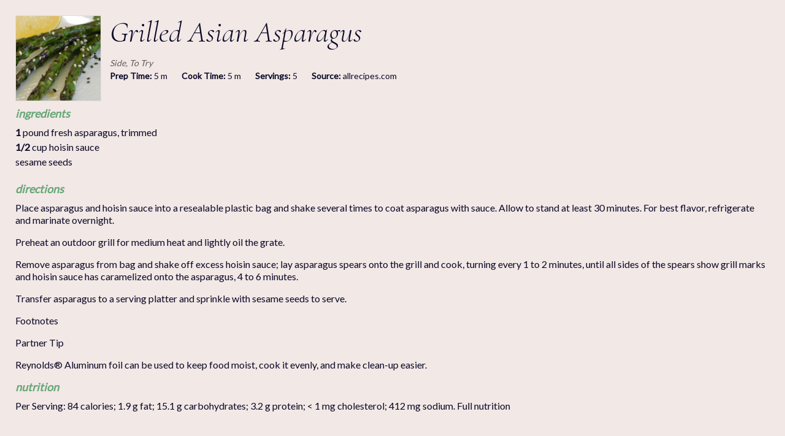

--- FILE ---
content_type: text/html
request_url: https://katelynnbarlowe.com/Recipes/Grilled%20Asian%20Asparagus.html
body_size: 1497
content:
<!DOCTYPE html>
<html>
    <head>
        <meta charset="UTF-8">
        <link href="https://fonts.googleapis.com/css2?family=Lato:wght@300;400&family=Cormorant+Garamond:ital,wght@1,300&display=swap" rel="stylesheet"><link rel="stylesheet" href="https://cdn.jsdelivr.net/npm/bootstrap@5.1.0/dist/css/bootstrap.min.css"><link href="/css/recipes.css" rel="stylesheet" />
    </head>
    <body>
        <!-- Recipe -->
<div class="recipe" itemscope itemtype="http://schema.org/Recipe" >

    <div class="infobox">

        <!-- Image -->

        <div class="photobox">

            <a href="https://images.media-allrecipes.com/userphotos/560x315/5098010.jpg">
                <img src="Images/620699E7-8F5C-4D1D-B7FD-E3F663BE0BD8-2741-0000053EF9039840/E1A33A96-E76A-481D-8EEB-0691B6D22BC7-2741-0000053F0BCD95BA.jpg" itemprop="image" class="photo photoswipe"/>
            </a>


        </div>


        <!-- Name -->
        <h1 itemprop="name" class="name">Grilled Asian Asparagus</h1>

        <!-- Info -->


        <!-- Rating, categories -->
        <p itemprop="aggregateRating" class="rating" value="0"></p>

            <p itemprop="recipeCategory" class="categories">Side, To Try</p>


        <p class="metadata">

            <!-- Cook time, prep time, servings, difficulty -->

            <b>Prep Time: </b><span itemprop="prepTime">5 m</span>

            <b>Cook Time: </b><span itemprop="cookTime">5 m</span>

            <b>Servings: </b><span itemprop="recipeYield">5</span>


            <!-- Source -->

                <b>Source: </b>

                    <a itemprop="url" href="https://www.allrecipes.com/recipe/220441/grilled-asian-asparagus/">
                        <span itemprop="author">allrecipes.com</span>
                    </a>



        </p>



        <div class="clear"></div>


    </div>

    <div class="left-column">

        <!-- Ingredients -->

        <div class="ingredientsbox">
            <h3 class="subhead">Ingredients</h3>
            <div class="ingredients text">
                <p class="line" itemprop="recipeIngredient"><strong>1</strong> pound fresh asparagus, trimmed</p><p class="line" itemprop="recipeIngredient"><strong>1/2</strong> cup hoisin sauce</p><p class="line" itemprop="recipeIngredient">sesame seeds</p>
            </div>
        </div>


        <!-- Nutrition (in two-column mode it goes below the ingredients) -->


    </div>

    <div class="right-column">

    <!-- Description -->


    <!-- Directions -->

    <div class="directionsbox">
        <h3 class="subhead">Directions</h3>
        <div itemprop="recipeInstructions" class="directions text">
            <p class="line">Place asparagus and hoisin sauce into a resealable plastic bag and shake several times to coat asparagus with sauce. Allow to stand at least 30 minutes. For best flavor, refrigerate and marinate overnight.</p><p class="line">Preheat an outdoor grill for medium heat and lightly oil the grate.</p><p class="line">Remove asparagus from bag and shake off excess hoisin sauce; lay asparagus spears onto the grill and cook, turning every 1 to 2 minutes, until all sides of the spears show grill marks and hoisin sauce has caramelized onto the asparagus, 4 to 6 minutes.</p><p class="line">Transfer asparagus to a serving platter and sprinkle with sesame seeds to serve.</p><p class="line">Footnotes</p><p class="line">Partner Tip</p><p class="line">Reynolds® Aluminum foil can be used to keep food moist, cook it evenly, and make clean-up easier.</p>
        </div>
    </div>


    <!-- Notes -->


    <!-- Nutrition (in regular mode it goes below the notes) -->

        <!-- Used in two different places depending on the recipe layout -->


<div class="nutritionbox textbox">
    <h3 class="subhead">Nutrition</h3>
    <div itemprop="nutrition" class="nutrition text">
        <p>Per Serving: 84 calories; 1.9 g fat; 15.1 g carbohydrates; 3.2 g protein; &lt; 1 mg cholesterol; 412 mg sodium. Full nutrition</p>
    </div>
</div>





    </div>

    <div class="clear"></div>

</div>





    </body>
</html>


--- FILE ---
content_type: text/css
request_url: https://katelynnbarlowe.com/css/recipes.css
body_size: 583
content:

body {
    background: #f2e8e6;
    color:#0B0926;
    font-family: "Lato", sans-serif;
    margin: 25px;
}
h1 {
    font-family: "Cormorant Garamond", serif;
    font-style: italic;
    font-size: 3rem;
    margin-bottom: 2rem;
    font-weight: 300;
}
a{
    text-decoration: none;
    color:#0B0926;
    transition: all 200ms linear;
}
a:hover {
    background: #F4A8B2;
    color:#0B0926;
}
ul {
    padding-left: 20px;
}
li {
    margin: 6px 0;
    list-style: square;
}

/* Shared styles */
.name {
    margin: 0 0 10px 0;
}
.categories {
    color: #605D5D;
    font-size: 14.0px;
    font-style: italic;
}
.rating {
    color: #f4DE7D;
    font-size: 14.0px;
}
.metadata {
    font-size: 14.0px;
}
.metadata span[itemprop] {
    padding-right: 20px;
}
.infobox p {
    margin: 0;
    line-height: 150%;
}
.subhead {
    color: #67A777;
    font-weight: bold;
    font-size: 18.0px;
    text-transform: lowercase;
    font-style: italic;
    margin: 10px 0;
}

.ingredients p {
    margin: 4px 0;
}
/* To prevent nutrition/directions from getting too close
   to ingredients */
.ingredients {
    padding-bottom: 10px;
}
.clear {
    clear:both;
}
/* Full page specific styles */
.text {
    line-height: 130%;
}
.photobox {

    float: left;
    margin-right: 14px;


}
.photo {
    max-width: 140.0px;
    max-height: 140.0px;
    width: auto;
    height: auto;
}

.inline-image {
    max-width: 25%;
    max-height: 25%;
    width: auto;
    height: auto;
}
.photoswipe {
    border: 1px #dddddd solid;
    cursor: pointer;
}
.pswp__caption__center {
    text-align: center !important;
}
.recipe {

    page-break-after: always;


}
.recipe:first-child {
    border-top: 0 none;
    margin-top: 0;
    padding-top: 0;
}
